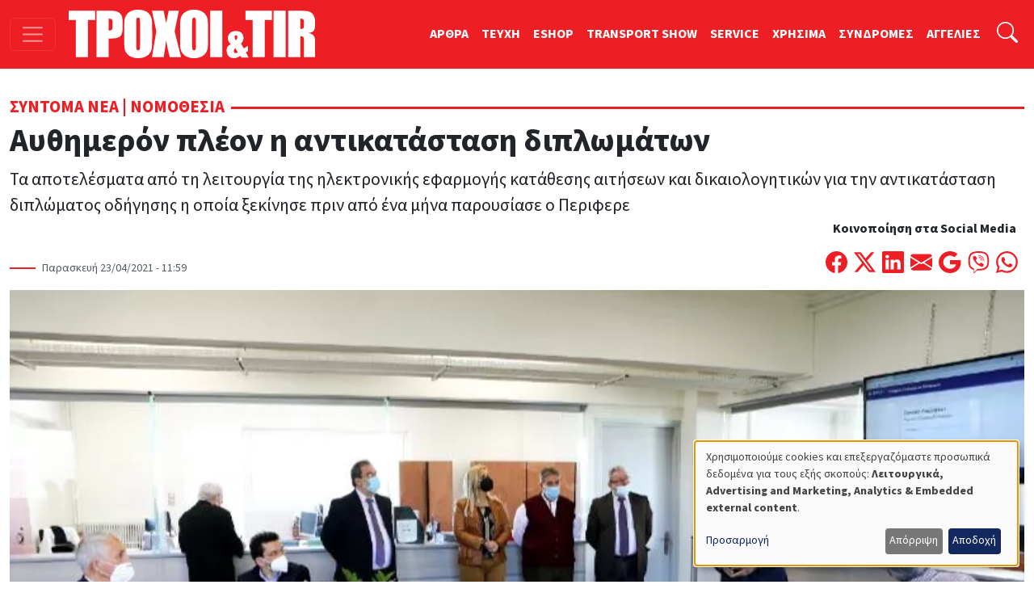

--- FILE ---
content_type: text/html; charset=UTF-8
request_url: https://troxoikaitir.gr/article/aythimeron-pleon-i-antikatastasi-diplomaton
body_size: 17793
content:

<!DOCTYPE html>
<html lang="el" dir="ltr" prefix="og: https://ogp.me/ns#" class="h-100">
<head>
  <!-- Google Tag Manager -->
  <script>(function(w,d,s,l,i){w[l]=w[l]||[];w[l].push({'gtm.start':
        new Date().getTime(),event:'gtm.js'});var f=d.getElementsByTagName(s)[0],
      j=d.createElement(s),dl=l!='dataLayer'?'&l='+l:'';j.async=true;j.src=
      'https://www.googletagmanager.com/gtm.js?id='+i+dl;f.parentNode.insertBefore(j,f);
    })(window,document,'script','dataLayer','GTM-PSGCJQP2');</script>
  <!-- End Google Tag Manager -->
<meta charset="utf-8" />
<noscript><style>form.antibot * :not(.antibot-message) { display: none !important; }</style>
</noscript><meta name="description" content="Τα αποτελέσματα από τη λειτουργία της ηλεκτρονικής εφαρμογής κατάθεσης αιτήσεων και δικαιολογητικών για την αντικατάσταση διπλώματος οδήγησης η οποία ξεκίνησε πριν από ένα μήνα παρουσίασε ο Περιφερειάρχης Αττικής, Γιώργος Πατούλης, από τις εγκαταστάσεις της Διεύθυνσης Μεταφορών στο Σταυρό της Αγίας Παρασκευής." />
<meta name="keywords" content="αντικατάσταση διπλώματος,Περιφέρεια Αττικής,Πατούλης,αντικατάσταση άδειας οδήγησης" />
<link rel="canonical" href="https://troxoikaitir.gr/article/aythimeron-pleon-i-antikatastasi-diplomaton" />
<link rel="image_src" href="/sites/default/files/articles/210422_driversexams.jpg" />
<meta property="og:type" content="article" />
<meta property="og:url" content="https://troxoikaitir.gr/article/aythimeron-pleon-i-antikatastasi-diplomaton" />
<meta property="og:title" content="Αυθημερόν πλέον η αντικατάσταση διπλωμάτων" />
<meta property="og:description" content="Τα αποτελέσματα από τη λειτουργία της ηλεκτρονικής εφαρμογής κατάθεσης αιτήσεων και δικαιολογητικών για την αντικατάσταση διπλώματος οδήγησης η οποία ξεκίνησε πριν από ένα μήνα παρουσίασε ο Περιφερειάρχης Αττικής, Γιώργος Πατούλης, από τις εγκαταστάσεις της Διεύθυνσης Μεταφορών στο Σταυρό της Αγίας Παρασκευής." />
<meta property="og:image" content="https://troxoikaitir.gr/sites/default/files/articles/210422_driversexams.jpg" />
<meta property="fb:pages" content="281627258539832" />
<meta property="fb:app_id" content="1991280287658150" />
<meta name="google-site-verification" content="fzMn4odLQLMwQxhXzgQOT1i6KqoFqXGqIND6P34ZS0E" />
<meta name="Generator" content="Drupal 11 (https://www.drupal.org); Commerce 3" />
<meta name="MobileOptimized" content="width" />
<meta name="HandheldFriendly" content="true" />
<meta name="viewport" content="width=device-width, initial-scale=1.0" />
<link rel="icon" href="/sites/default/files/favicon.png" type="image/png" />

<title>Αυθημερόν πλέον η αντικατάσταση διπλωμάτων | ΤΡΟΧΟΙ και TIR</title>
<link rel="stylesheet" media="all" href="/sites/default/files/css/css_7ykZvJvxE_m2_3qPjn9k-IrvVVw-XI_vc4kkAo8eh9w.css?delta=0&amp;language=el&amp;theme=troxoi&amp;include=eJxNjFEOgzAMQy9U1q8dKAWrikgJSjI2dnoQ04Af6_nJclEND6P5mQs5Url6gztV-N1NOiD1atjJGgl_kUYh03zknTtdYMb73lcPtN9_mH6UM1lwL-g8VuGp_nUVLSSnXRhvz0c-mg4vwQZBPEP9" />
<link rel="stylesheet" media="all" href="/sites/default/files/css/css_q-mG5fdoz_jkoxZq9dmJxIp8vNqbzCWD_8PhyIRbYu4.css?delta=1&amp;language=el&amp;theme=troxoi&amp;include=eJxNjFEOgzAMQy9U1q8dKAWrikgJSjI2dnoQ04Af6_nJclEND6P5mQs5Url6gztV-N1NOiD1atjJGgl_kUYh03zknTtdYMb73lcPtN9_mH6UM1lwL-g8VuGp_nUVLSSnXRhvz0c-mg4vwQZBPEP9" />

<script src="/libraries/klaro/dist/klaro-no-translations-no-css.js?t8qzca" defer id="klaro-js"></script>

<link rel="preload" href="https://use.typekit.net/gwn5ubc.css" as="style" onload="this.onload=null;this.rel='stylesheet'">
<script defer src="https://cdn.onesignal.com/sdks/web/v16/OneSignalSDK.page.js"></script>
<script async src="https://securepubads.g.doubleclick.net/tag/js/gpt.js"></script>
<script>
  window.OneSignalDeferred = window.OneSignalDeferred || [];
  OneSignalDeferred.push(function(OneSignal) {
    OneSignal.init({
      appId: "433f033d-ec61-45cc-bcbc-6caf22dafbcc",
    });
  });

  window.googletag = window.googletag || { cmd: [] };
  googletag.cmd.push(function () {
    googletag.defineSlot('/52403829/prime_1', [[300, 250], [300, 600], [300, 120]], 'prime1').addService(googletag.pubads());
    googletag.defineSlot('/52403829/prime_1', [[300, 250], [300, 600], [300, 120]], 'prime1-xs').addService(googletag.pubads());
    googletag.defineSlot('/52403829/third_1', [[300, 50], [300, 100], [300, 120], [300, 125], [300, 90], [300, 180], [300, 250], [300, 75]], 'third1').addService(googletag.pubads());
    googletag.defineSlot('/52403829/prime_2', [300, 250, [300, 120]], 'prime2').addService(googletag.pubads());
    googletag.defineSlot('/52403829/leadermixed2', [[468, 60], [970, 90], [728, 90]], 'leaderboard2').addService(googletag.pubads());
    googletag.defineSlot('/52403829/leadermixed', [[728, 90], [468, 60], [970, 90]], 'leaderboard1').addService(googletag.pubads());
    googletag.defineSlot('/52403829/sec_1', [300, 250], 'sec1').addService(googletag.pubads());
    googletag.defineSlot('/52403829/sec_2', [300, 250], 'sec2').addService(googletag.pubads());
    googletag.defineSlot('/52403829/sec_3', [[300, 600], [300, 250], [300, 90], [300, 125], [300, 180]], 'sec3').addService(googletag.pubads());
    googletag.defineSlot('/52403829/sec_4', [300, 250], 'sec4').addService(googletag.pubads());
    googletag.defineSlot('/52403829/sb_sec1', [[300, 90], [300, 31], [300, 100], [300, 50], [300, 1050], [300, 600], [300, 75], [300, 125], [300, 73], [300, 180], [300, 250]], 'sb_sec1').addService(googletag.pubads());
    // googletag.defineSlot('/52403829/prime_3', [300, 250], 'prime3').addService(googletag.pubads());
    // googletag.defineSlot('/52403829/prime_4', [[300, 600], [300, 250]], 'prime4').addService(googletag.pubads());
    // googletag.defineSlot('/52403829/sec_5', [300, 250], 'sec5').addService(googletag.pubads());
    // googletag.defineSlot('/52403829/sec_6', [300, 250], 'sec6').addService(googletag.pubads());
    // googletag.defineSlot('/52403829/sec_7', [300, 250], 'sec7').addService(googletag.pubads());
    // googletag.defineSlot('/52403829/third_2', [[300, 250], [300, 75], [300, 125], [300, 180], [300, 90], [300, 50], [300, 100]], 'third2').addService(googletag.pubads());
    // googletag.defineSlot('/52403829/total_excl', [300, 250], 'div-gpt-ad-1619038955026-0').addService(googletag.pubads());
    googletag.pubads().enableSingleRequest();
    googletag.pubads().collapseEmptyDivs();
    googletag.pubads().enableLazyLoad();
    googletag.enableServices();
  });

</script>
<noscript><link rel="stylesheet" href="https://use.typekit.net/gwn5ubc.css"></noscript>
<link rel="manifest" href="/manifest.json" />
<script defer src="https://stats.troxoikaitir.gr/script.js" data-website-id="f3e6c95b-1238-438b-93ce-a141927571f1"></script>
</head>
<body class="path-node page-node-type-article   d-flex flex-column h-100">
<!-- Google Tag Manager (noscript) -->
<noscript><iframe src="https://www.googletagmanager.com/ns.html?id=GTM-PSGCJQP2"
                  height="0" width="0" style="display:none;visibility:hidden"></iframe></noscript>
<!-- End Google Tag Manager (noscript) -->
  <div class="visually-hidden-focusable skip-link">
    <a href="#main-content" class="p-2">
      Παράκαμψη προς το κυρίως περιεχόμενο
    </a>
  </div>
    
        
<header>
  <nav class="navbar navbar-dark bg-primary fixed-top top-menu">
    <div class="container-fluid justify-content-start">
      <button class="navbar-toggler me-3" type="button"
              data-bs-toggle="offcanvas"
              data-bs-target="#offcanvasNav"
              aria-controls="offcanvasNav"
              aria-expanded="false"
              aria-label="Toggle navigation">
        <span class="navbar-toggler-icon"></span>
      </button>
      
  <div class="navbar-brand d-flex align-items-center">

    <a href="/" title="Αρχική" rel="home" class="site-logo d-block">
    <img src="/sites/default/files/troxoi.svg" alt="Αρχική" height="60" width="305" loading="eager" />
  </a>
  
    
    </div>


      
        
              <ul data-block="nav_basic" class="navbar-nav nav-basic justify-content-end flex-row flex-wrap d-none d-lg-flex">
                    <li class="nav-item">
        <a href="/articles" class="nav-link" data-drupal-link-system-path="articles">ΑΡΘΡΑ</a>
              </li>
                <li class="nav-item">
        <a href="/teuxi" class="nav-link" data-drupal-link-system-path="teuxi">TEYXH</a>
              </li>
                <li class="nav-item">
        <a href="/eshop" class="nav-link" data-drupal-link-system-path="eshop">ESHOP</a>
              </li>
                <li class="nav-item">
        <a href="https://transportshow.gr/" class="nav-link">TRANSPORT SHOW</a>
              </li>
                <li class="nav-item">
        <a href="/service" class="nav-link" data-drupal-link-system-path="service">SERVICE</a>
              </li>
                <li class="nav-item">
        <a href="/tags/hrisima" class="nav-link" data-drupal-link-system-path="taxonomy/term/4822">ΧΡΗΣΙΜΑ</a>
              </li>
                <li class="nav-item">
        <a href="/sindromes" class="nav-link" data-drupal-link-system-path="webform/syndromes">ΣΥΝΔΡΟΜΕΣ</a>
              </li>
                <li class="nav-item">
        <a href="/aggelies" class="nav-link" data-drupal-link-system-path="aggelies">ΑΓΓΕΛΙΕΣ</a>
              </li>
        </ul>
  


  

      <ul class="navbar-nav ms-auto ms-lg-1">
        <li class="nav-item">
          <a class="nav-link" href="#"
             data-bs-toggle="collapse"
             data-bs-target="#searchInput"
             aria-label="Αναζήτηση"
             aria-expanded="false"
             aria-controls="searchInput">
            <svg xmlns="http://www.w3.org/2000/svg" width="1.6rem"
                 height="1.6rem" fill="#fff" class="bi bi-search"
                 viewBox="0 0 16 16">
              <path
                d="M11.742 10.344a6.5 6.5 0 1 0-1.397 1.398h-.001q.044.06.098.115l3.85 3.85a1 1 0 0 0 1.415-1.414l-3.85-3.85a1 1 0 0 0-.115-.1zM12 6.5a5.5 5.5 0 1 1-11 0 5.5 5.5 0 0 1 11 0"></path>
            </svg>
          </a>
        </li>
      </ul>
      <div class="collapse" id="searchInput" data-bs-theme="dark">
        <form class="nav-search-form p-1 p-lg-0" role="search"
              action="/search" method="get">
          <div class="input-group">
            <label for="key" class="visually-hidden">Αναζήτηση</label>
            <input type="text" class="form-control"
                   aria-label="Αναζήτηση γιά..."
                   placeholder="Αναζήτηση γιά..."
                   name="key"
                   aria-describedby="nav-search">
            <button class="btn btn-secondary" type="submit" id="button-addon2">
              OK
            </button>
          </div>
        </form>
      </div>
    </div>
  </nav>
</header>
<div class="offcanvas offcanvas-start"
     data-bs-scroll="true"
     tabindex="-1"
     id="offcanvasNav"
     aria-labelledby="offcanvasNavLabel">
  <div class="offcanvas-header">
    <h5 class="offcanvas-title" id="offcanvasNavLabel">Τροχοί &amp; TIR</h5>
    <button type="button" class="btn-close" data-bs-dismiss="offcanvas"
            aria-label="Close"></button>
  </div>
  <div class="offcanvas-body">
    
<nav role="navigation" aria-labelledby="block-troxoi-main-navigation-menu" id="block-troxoi-main-navigation" class="block block-menu navigation menu--main">
            
  <h5 class="visually-hidden" id="block-troxoi-main-navigation-menu">Κεντρική πλοήγηση</h5>
  

        
        <ul data-block="nav_main" class="navbar-nav px-2">
                                <li class="nav-item dropdown">
              <a href="/aggelies" class="nav-item nav-link dropdown-toggle" role="button" data-bs-toggle="dropdown" aria-expanded="false" title="Expand menu ΑΓΓΕΛΙΕΣ" data-drupal-link-system-path="aggelies">ΑΓΓΕΛΙΕΣ</a>
                  <ul class="dropdown-menu">
                                  <li class="nav-item">
              <a href="/used" class="dropdown-item" data-drupal-link-system-path="used">Έμποροι</a>
          </li>
  
                              <li class="nav-item">
              <a href="/aggelies" class="dropdown-item" data-drupal-link-system-path="aggelies">Ιδιώτες</a>
          </li>
  
      </ul>
    
          </li>
  
                              <li class="nav-item dropdown">
              <a href="/articles" class="nav-item nav-link dropdown-toggle" role="button" data-bs-toggle="dropdown" aria-expanded="false" title="Expand menu ΑΡΘΡΑ" data-drupal-link-system-path="articles">ΑΡΘΡΑ</a>
                  <ul class="dropdown-menu">
                                  <li class="nav-item">
              <a href="/articles" class="dropdown-item" data-drupal-link-system-path="articles">Όλα τα άρθρα</a>
          </li>
  
                              <li class="nav-item">
              <a href="/sintoma-nea" class="dropdown-item" data-drupal-link-system-path="taxonomy/term/117">Σύντομα Νέα</a>
          </li>
  
                              <li class="nav-item">
              <a href="/logistics" class="dropdown-item" data-drupal-link-system-path="taxonomy/term/4086">Logistics</a>
          </li>
  
                              <li class="nav-item">
              <a href="/test-drive" class="dropdown-item" data-drupal-link-system-path="taxonomy/term/113">Test Drive</a>
          </li>
  
                              <li class="nav-item">
              <a href="/dromologia" class="dropdown-item" data-drupal-link-system-path="taxonomy/term/116">Δρομολόγια</a>
          </li>
  
                              <li class="nav-item">
              <a href="/nomothesia" class="dropdown-item" data-drupal-link-system-path="taxonomy/term/112">Νομοθεσία</a>
          </li>
  
                              <li class="nav-item">
              <a href="/odoiporika" class="dropdown-item" data-drupal-link-system-path="taxonomy/term/115">Οδοιπορικά</a>
          </li>
  
                              <li class="nav-item">
              <a href="/paroysiaseis" class="dropdown-item">Παρουσιάσεις</a>
          </li>
  
                              <li class="nav-item">
              <a href="/simeioma-toy-ekdoti" class="dropdown-item">Σημειώμα του Εκδότη</a>
          </li>
  
                              <li class="nav-item">
              <a href="/taxinomiseis-ep-ohimaton" class="dropdown-item">Ταξινομήσεις Επ. Οχημάτων</a>
          </li>
  
                              <li class="nav-item">
              <a href="/tehnika-themata" class="dropdown-item" data-drupal-link-system-path="taxonomy/term/114">Τεχνικά Θέματα</a>
          </li>
  
      </ul>
    
          </li>
  
                              <li class="nav-item">
              <a href="/home" class="nav-item nav-link" data-drupal-link-system-path="node/9499">ΑΡΧΙΚΗ</a>
          </li>
  
                              <li class="nav-item dropdown">
              <a href="/tags/hrisima" class="nav-item nav-link dropdown-toggle" role="button" data-bs-toggle="dropdown" aria-expanded="false" title="Expand menu ΧΡΗΣΙΜΑ" data-drupal-link-system-path="taxonomy/term/4822">ΧΡΗΣΙΜΑ</a>
                  <ul class="dropdown-menu">
                                  <li class="nav-item">
              <a href="/cargo" class="dropdown-item" data-drupal-link-system-path="cargo">ΜΕΤΑΦΟΡΙΚΕΣ</a>
          </li>
  
                              <li class="nav-item">
              <a href="/periorismoi-kikloforias/ellada-gr" class="dropdown-item" data-drupal-link-system-path="node/1989">Περιορισμοί Κυκλοφορίας</a>
          </li>
  
                              <li class="nav-item">
              <a href="/xrisimoi-sindesmoi" class="dropdown-item" data-drupal-link-system-path="node/1896">Χρήσιμοι Σύνδεσμοι</a>
          </li>
  
                              <li class="nav-item">
              <a href="/kanonismoi-fortia-kai-oria" class="dropdown-item">Κανονισμοί, Φορτία και Όρια</a>
          </li>
  
                              <li class="nav-item">
              <a href="/plirofories-tilefona" class="dropdown-item" data-drupal-link-system-path="node/1895">Χρήσιμα τηλέφωνα</a>
          </li>
  
      </ul>
    
          </li>
  
                              <li class="nav-item dropdown">
              <a href="/periodiko" class="nav-item nav-link dropdown-toggle" role="button" data-bs-toggle="dropdown" aria-expanded="false" title="Expand menu ΤΟ ΠΕΡΙΟΔΙΚΟ" data-drupal-link-system-path="node/1892">ΤΟ ΠΕΡΙΟΔΙΚΟ</a>
                  <ul class="dropdown-menu">
                                  <li class="nav-item">
              <a href="/taytotita" class="dropdown-item" data-drupal-link-system-path="node/19769">TAYTOTHTA</a>
          </li>
  
                              <li class="nav-item">
              <a href="/periodiko" class="dropdown-item" data-drupal-link-system-path="node/1892">ΤΡΟΧΟΙ &amp; TIR</a>
          </li>
  
                              <li class="nav-item">
              <a href="/teuxi" class="dropdown-item" data-drupal-link-system-path="teuxi">TEYXH</a>
          </li>
  
                              <li class="nav-item">
              <a href="/sindromes" class="dropdown-item" data-drupal-link-system-path="webform/syndromes">ΣΥΝΔΡΟΜΕΣ</a>
          </li>
  
      </ul>
    
          </li>
  
                              <li class="nav-item">
              <a href="/ergotaxion" class="nav-item nav-link" data-drupal-link-system-path="ergotaxion">ERGOTAXION</a>
          </li>
  
                              <li class="nav-item">
              <a href="/eshop" class="nav-item nav-link" data-drupal-link-system-path="eshop">ESHOP</a>
          </li>
  
                              <li class="nav-item">
              <a href="/service" class="nav-item nav-link" data-drupal-link-system-path="service">SERVICE</a>
          </li>
  
                              <li class="nav-item">
              <a href="https://troxoikaitir-gr.translate.goog/?_x_tr_sl=el&amp;_x_tr_tl=en&amp;_x_tr_hl=en&amp;_x_tr_pto=wapp" class="nav-item nav-link">TRANSLATE</a>
          </li>
  
      </ul>
    


  
  </nav>
<nav role="navigation" aria-labelledby="block-troxoi-external-menu" id="block-troxoi-external" class="block block-menu navigation menu--external">
            
  <h5 class="visually-hidden" id="block-troxoi-external-menu">External</h5>
  

        
              <ul data-block="nav_main" class="nav navbar-nav">
                    <li class="nav-item">
        <a href="https://electrokinisiexpo.gr" class="nav-link">ΗΛΕΚΤΡΟΚΙΝΗΣΗ</a>
              </li>
                <li class="nav-item">
        <a href="https://transportshow.gr/" title="4η Διεθνής Έκθεση Επαγγελματικών Οχημάτων TRANSPORT SHOW 2023" class="nav-link">TRANSPORT SHOW 2026</a>
              </li>
        </ul>
  


  </nav>


    <ul class="navbar-nav ms-auto p-2">
      <li class="nav-item">
        <a class="nav-link" href="/cart">
          <svg xmlns="http://www.w3.org/2000/svg" width="16" height="16"
               fill="currentColor" class="bi bi-cart4" viewBox="0 0 16 16">
            <path
              d="M0 2.5A.5.5 0 0 1 .5 2H2a.5.5 0 0 1 .485.379L2.89 4H14.5a.5.5 0 0 1 .485.621l-1.5 6A.5.5 0 0 1 13 11H4a.5.5 0 0 1-.485-.379L1.61 3H.5a.5.5 0 0 1-.5-.5M3.14 5l.5 2H5V5zM6 5v2h2V5zm3 0v2h2V5zm3 0v2h1.36l.5-2zm1.11 3H12v2h.61zM11 8H9v2h2zM8 8H6v2h2zM5 8H3.89l.5 2H5zm0 5a1 1 0 1 0 0 2 1 1 0 0 0 0-2m-2 1a2 2 0 1 1 4 0 2 2 0 0 1-4 0m9-1a1 1 0 1 0 0 2 1 1 0 0 0 0-2m-2 1a2 2 0 1 1 4 0 2 2 0 0 1-4 0"></path>
          </svg>
          ΚΑΛΑΘΙ ΑΓΟΡΩΝ</a>
      </li>
    </ul>
    <form class="d-flex nav-search-form mt-3" role="search"
          action="/search" method="get">
      <div class="input-group">
        <input type="text" class="form-control"
               aria-label="Αναζήτηση γιά..."
               placeholder="Αναζήτηση"
               name="key"
               aria-describedby="nav-search">
        <button class="btn btn-primary" type="submit" id="nav-search">
          <i class="bi bi-search"></i>
        </button>
      </div>
    </form>
  </div>
</div>
<main role="main">
  <a id="main-content" class="visually-hidden" tabindex="-1"></a>
  <div class="container-xxl">
    <div class="d-flex">
                </div>

    <div class="grid">
              <div class="g-col-12 main">
          
<div data-drupal-messages-fallback class="hidden"></div>
  
    
      





<div class="node-links"> </div>

<article class="article article--promoted article--view-mode-full">
        <div class="category mt-2 mt-lg-3 mb-3">
      <span>  <a href="/sintoma-nea" hreflang="el">Σύντομα Νέα</a>  |   <a href="/nomothesia" hreflang="el">Νομοθεσία</a> </span>
    </div>
  <h1 rel="bookmark">    <span>Αυθημερόν πλέον η αντικατάσταση διπλωμάτων</span>
</h1>
<span class="lead">
            Τα αποτελέσματα από τη λειτουργία της ηλεκτρονικής εφαρμογής κατάθεσης αιτήσεων και δικαιολογητικών για την αντικατάσταση διπλώματος οδήγησης η οποία ξεκίνησε πριν από ένα μήνα παρουσίασε ο Περιφερε
      </span>
<div
  class="d-flex flex-column flex-lg-row justify-content-between align-items-start align-items-lg-end">
  <div class="published">
          Παρασκευή 23/04/2021 - 11:59

  </div>
  <div class="d-flex flex-column align-self-end">
      <span
        class="text-align-center d-none d-lg-block"><strong>Κοινοποίηση στα Social Media</strong></span>
    <span class="d-flex mt-3">
        <a
          href="https://www.facebook.com/sharer/sharer.php?u=%23markup=https%3A%2F%2Ftroxoikaitir.gr%2Farticle%2Faythimeron-pleon-i-antikatastasi-diplomaton&amp;%23cache%5Bcontexts%5D%5B0%5D=route&amp;%23cache%5Bcontexts%5D%5B1%5D=url.site&amp;%23cache%5Bmax-age%5D=-1"
          title="Μοιράσου το στο Facebook" class="me-2">
          <svg xmlns="http://www.w3.org/2000/svg" width="1.7rem"
               height="1.7rem"
               fill="#ed1e24" class="bi bi-facebook"
               viewBox="0 0 16 16">
            <path
              d="M16 8.049c0-4.446-3.582-8.05-8-8.05C3.58 0-.002 3.603-.002 8.05c0 4.017 2.926 7.347 6.75 7.951v-5.625h-2.03V8.05H6.75V6.275c0-2.017 1.195-3.131 3.022-3.131.876 0 1.791.157 1.791.157v1.98h-1.009c-.993 0-1.303.621-1.303 1.258v1.51h2.218l-.354 2.326H9.25V16c3.824-.604 6.75-3.934 6.75-7.951"></path>
          </svg>

        </a>
        <a
          href="https://twitter.com/intent/tweet?text=%20%20%20%20%CE%91%CF%85%CE%B8%CE%B7%CE%BC%CE%B5%CF%81%CF%8C%CE%BD%20%CF%80%CE%BB%CE%AD%CE%BF%CE%BD%20%CE%B7%20%CE%B1%CE%BD%CF%84%CE%B9%CE%BA%CE%B1%CF%84%CE%AC%CF%83%CF%84%CE%B1%CF%83%CE%B7%20%CE%B4%CE%B9%CF%80%CE%BB%CF%89%CE%BC%CE%AC%CF%84%CF%89%CE%BD%0A%20%23markup=https%3A%2F%2Ftroxoikaitir.gr%2Farticle%2Faythimeron-pleon-i-antikatastasi-diplomaton&amp;%23cache%5Bcontexts%5D%5B0%5D=route&amp;%23cache%5Bcontexts%5D%5B1%5D=url.site&amp;%23cache%5Bmax-age%5D=-1"
          title="Μοιράσου το στο Twitter" class="me-2">
          <svg xmlns="http://www.w3.org/2000/svg" width="1.7rem"
               height="1.7rem"
               fill="#ed1e24" class="bi bi-twitter-x"
               viewBox="0 0 16 16">
            <path
              d="M12.6.75h2.454l-5.36 6.142L16 15.25h-4.937l-3.867-5.07-4.425 5.07H.316l5.733-6.57L0 .75h5.063l3.495 4.633L12.601.75Zm-.86 13.028h1.36L4.323 2.145H2.865l8.875 11.633Z"></path>
          </svg>

        </a>
        <a
          href="https://www.linkedin.com/shareArticle?mini=true&url=%23markup=https%3A%2F%2Ftroxoikaitir.gr%2Farticle%2Faythimeron-pleon-i-antikatastasi-diplomaton&amp;%23cache%5Bcontexts%5D%5B0%5D=route&amp;%23cache%5Bcontexts%5D%5B1%5D=url.site&amp;%23cache%5Bmax-age%5D=-1"
          title="Μοιράσου το στο Linkedin" class="me-2">
          <svg xmlns="http://www.w3.org/2000/svg" width="1.7rem" height="1.7rem"
               fill="#ed1e24" class="bi bi-linkedin" viewBox="0 0 16 16">
            <path
              d="M0 1.146C0 .513.526 0 1.175 0h13.65C15.474 0 16 .513 16 1.146v13.708c0 .633-.526 1.146-1.175 1.146H1.175C.526 16 0 15.487 0 14.854V1.146zm4.943 12.248V6.169H2.542v7.225h2.401m-1.2-8.212c.837 0 1.358-.554 1.358-1.248-.015-.709-.52-1.248-1.342-1.248-.822 0-1.359.54-1.359 1.248 0 .694.521 1.248 1.327 1.248h.016zm4.908 8.212V9.359c0-.216.016-.432.08-.586.173-.431.568-.878 1.232-.878.869 0 1.216.662 1.216 1.634v3.865h2.401V9.25c0-2.22-1.184-3.252-2.764-3.252-1.274 0-1.845.7-2.165 1.193v.025h-.016a5.54 5.54 0 0 1 .016-.025V6.169h-2.4c.03.678 0 7.225 0 7.225h2.4"></path>
          </svg>
        </a>
        <a
          href="mailto:?subject=%20%20%20%20%CE%91%CF%85%CE%B8%CE%B7%CE%BC%CE%B5%CF%81%CF%8C%CE%BD%20%CF%80%CE%BB%CE%AD%CE%BF%CE%BD%20%CE%B7%20%CE%B1%CE%BD%CF%84%CE%B9%CE%BA%CE%B1%CF%84%CE%AC%CF%83%CF%84%CE%B1%CF%83%CE%B7%20%CE%B4%CE%B9%CF%80%CE%BB%CF%89%CE%BC%CE%AC%CF%84%CF%89%CE%BD%0A&amp;body=%23markup=https%3A%2F%2Ftroxoikaitir.gr%2Farticle%2Faythimeron-pleon-i-antikatastasi-diplomaton&amp;%23cache%5Bcontexts%5D%5B0%5D=route&amp;%23cache%5Bcontexts%5D%5B1%5D=url.site&amp;%23cache%5Bmax-age%5D=-1"
          title="Στείλε το με Email" class="me-2">
          <svg xmlns="http://www.w3.org/2000/svg" width="1.7rem" height="1.7rem"
               fill="#ed1e24" class="bi bi-envelope-fill" viewBox="0 0 16 16">
            <path
              d="M.05 3.555A2 2 0 0 1 2 2h12a2 2 0 0 1 1.95 1.555L8 8.414.05 3.555ZM0 4.697v7.104l5.803-3.558zM6.761 8.83l-6.57 4.027A2 2 0 0 0 2 14h12a2 2 0 0 0 1.808-1.144l-6.57-4.027L8 9.586l-1.239-.757Zm3.436-.586L16 11.801V4.697l-5.803 3.546Z"></path>
          </svg>
        </a>
        <a
          href="https://mail.google.com/mail/u/0/?ui=2&fs=1&tf=cm&su=%20%20%20%20%CE%91%CF%85%CE%B8%CE%B7%CE%BC%CE%B5%CF%81%CF%8C%CE%BD%20%CF%80%CE%BB%CE%AD%CE%BF%CE%BD%20%CE%B7%20%CE%B1%CE%BD%CF%84%CE%B9%CE%BA%CE%B1%CF%84%CE%AC%CF%83%CF%84%CE%B1%CF%83%CE%B7%20%CE%B4%CE%B9%CF%80%CE%BB%CF%89%CE%BC%CE%AC%CF%84%CF%89%CE%BD%0A&amp;body=%23markup=https%3A%2F%2Ftroxoikaitir.gr%2Farticle%2Faythimeron-pleon-i-antikatastasi-diplomaton&amp;%23cache%5Bcontexts%5D%5B0%5D=route&amp;%23cache%5Bcontexts%5D%5B1%5D=url.site&amp;%23cache%5Bmax-age%5D=-1"
          title="Στείλε το με Gmail" class="me-2">
          <svg xmlns="http://www.w3.org/2000/svg" width="1.7rem" height="1.7rem"
               fill="#ed1e24" class="bi bi-google" viewBox="0 0 16 16">
            <path
              d="M15.545 6.558a9.42 9.42 0 0 1 .139 1.626c0 2.434-.87 4.492-2.384 5.885h.002C11.978 15.292 10.158 16 8 16A8 8 0 1 1 8 0a7.689 7.689 0 0 1 5.352 2.082l-2.284 2.284A4.347 4.347 0 0 0 8 3.166c-2.087 0-3.86 1.408-4.492 3.304a4.792 4.792 0 0 0 0 3.063h.003c.635 1.893 2.405 3.301 4.492 3.301 1.078 0 2.004-.276 2.722-.764h-.003a3.702 3.702 0 0 0 1.599-2.431H8v-3.08h7.545z"></path>
          </svg>
        </a>
        <a href="viber://forward?text=%23markup=https%3A%2F%2Ftroxoikaitir.gr%2Farticle%2Faythimeron-pleon-i-antikatastasi-diplomaton&amp;%23cache%5Bcontexts%5D%5B0%5D=route&amp;%23cache%5Bcontexts%5D%5B1%5D=url.site&amp;%23cache%5Bmax-age%5D=-1"
           title="Στείλε το με Viber"
           class="me-2">
          <svg xmlns="http://www.w3.org/2000/svg" fill="#ed1e24" height="1.7rem"
               width="1.7rem"
               viewBox="0 0 512 512">
            <path
              d="M444 49.9C431.3 38.2 379.9 .9 265.3 .4c0 0-135.1-8.1-200.9 52.3C27.8 89.3 14.9 143 13.5 209.5c-1.4 66.5-3.1 191.1 117 224.9h.1l-.1 51.6s-.8 20.9 13 25.1c16.6 5.2 26.4-10.7 42.3-27.8 8.7-9.4 20.7-23.2 29.8-33.7 82.2 6.9 145.3-8.9 152.5-11.2 16.6-5.4 110.5-17.4 125.7-142 15.8-128.6-7.6-209.8-49.8-246.5zM457.9 287c-12.9 104-89 110.6-103 115.1-6 1.9-61.5 15.7-131.2 11.2 0 0-52 62.7-68.2 79-5.3 5.3-11.1 4.8-11-5.7 0-6.9 .4-85.7 .4-85.7-.1 0-.1 0 0 0-101.8-28.2-95.8-134.3-94.7-189.8 1.1-55.5 11.6-101 42.6-131.6 55.7-50.5 170.4-43 170.4-43 96.9 .4 143.3 29.6 154.1 39.4 35.7 30.6 53.9 103.8 40.6 211.1zm-139-80.8c.4 8.6-12.5 9.2-12.9 .6-1.1-22-11.4-32.7-32.6-33.9-8.6-.5-7.8-13.4 .7-12.9 27.9 1.5 43.4 17.5 44.8 46.2zm20.3 11.3c1-42.4-25.5-75.6-75.8-79.3-8.5-.6-7.6-13.5 .9-12.9 58 4.2 88.9 44.1 87.8 92.5-.1 8.6-13.1 8.2-12.9-.3zm47 13.4c.1 8.6-12.9 8.7-12.9 .1-.6-81.5-54.9-125.9-120.8-126.4-8.5-.1-8.5-12.9 0-12.9 73.7 .5 133 51.4 133.7 139.2zM374.9 329v.2c-10.8 19-31 40-51.8 33.3l-.2-.3c-21.1-5.9-70.8-31.5-102.2-56.5-16.2-12.8-31-27.9-42.4-42.4-10.3-12.9-20.7-28.2-30.8-46.6-21.3-38.5-26-55.7-26-55.7-6.7-20.8 14.2-41 33.3-51.8h.2c9.2-4.8 18-3.2 23.9 3.9 0 0 12.4 14.8 17.7 22.1 5 6.8 11.7 17.7 15.2 23.8 6.1 10.9 2.3 22-3.7 26.6l-12 9.6c-6.1 4.9-5.3 14-5.3 14s17.8 67.3 84.3 84.3c0 0 9.1 .8 14-5.3l9.6-12c4.6-6 15.7-9.8 26.6-3.7 14.7 8.3 33.4 21.2 45.8 32.9 7 5.7 8.6 14.4 3.8 23.6z"></path>
          </svg>

        </a>
        <a
          href="whatsapp://send?text=%20%20%20%20%CE%91%CF%85%CE%B8%CE%B7%CE%BC%CE%B5%CF%81%CF%8C%CE%BD%20%CF%80%CE%BB%CE%AD%CE%BF%CE%BD%20%CE%B7%20%CE%B1%CE%BD%CF%84%CE%B9%CE%BA%CE%B1%CF%84%CE%AC%CF%83%CF%84%CE%B1%CF%83%CE%B7%20%CE%B4%CE%B9%CF%80%CE%BB%CF%89%CE%BC%CE%AC%CF%84%CF%89%CE%BD%0A%20%23markup=https%3A%2F%2Ftroxoikaitir.gr%2Farticle%2Faythimeron-pleon-i-antikatastasi-diplomaton&amp;%23cache%5Bcontexts%5D%5B0%5D=route&amp;%23cache%5Bcontexts%5D%5B1%5D=url.site&amp;%23cache%5Bmax-age%5D=-1"
          title="Στείλε το με Whatsapp"
          class="me-2">
          <svg xmlns="http://www.w3.org/2000/svg" width="1.7rem" height="1.7rem"
               fill="#ed1e24" class="bi bi-whatsapp" viewBox="0 0 16 16">
            <path
              d="M13.601 2.326A7.854 7.854 0 0 0 7.994 0C3.627 0 .068 3.558.064 7.926c0 1.399.366 2.76 1.057 3.965L0 16l4.204-1.102a7.933 7.933 0 0 0 3.79.965h.004c4.368 0 7.926-3.558 7.93-7.93A7.898 7.898 0 0 0 13.6 2.326zM7.994 14.521a6.573 6.573 0 0 1-3.356-.92l-.24-.144-2.494.654.666-2.433-.156-.251a6.56 6.56 0 0 1-1.007-3.505c0-3.626 2.957-6.584 6.591-6.584a6.56 6.56 0 0 1 4.66 1.931 6.557 6.557 0 0 1 1.928 4.66c-.004 3.639-2.961 6.592-6.592 6.592zm3.615-4.934c-.197-.099-1.17-.578-1.353-.646-.182-.065-.315-.099-.445.099-.133.197-.513.646-.627.775-.114.133-.232.148-.43.05-.197-.1-.836-.308-1.592-.985-.59-.525-.985-1.175-1.103-1.372-.114-.198-.011-.304.088-.403.087-.088.197-.232.296-.346.1-.114.133-.198.198-.33.065-.134.034-.248-.015-.347-.05-.099-.445-1.076-.612-1.47-.16-.389-.323-.335-.445-.34-.114-.007-.247-.007-.38-.007a.729.729 0 0 0-.529.247c-.182.198-.691.677-.691 1.654 0 .977.71 1.916.81 2.049.098.133 1.394 2.132 3.383 2.992.47.205.84.326 1.129.418.475.152.904.129 1.246.08.38-.058 1.171-.48 1.338-.943.164-.464.164-.86.114-.943-.049-.084-.182-.133-.38-.232z"></path>
          </svg>

        </a>
      </span>
  </div>

</div>
  <div class="article-header d-flex flex-column flex-xxl-row flex-xxl-nowrap">
    <div class="header-main">

              <figure>
                  

      
                  <img loading="eager" srcset="/sites/default/files/styles/xxs_webp/public/articles/210422_driversexams.jpg.webp?itok=1mUX1KmI 460w, /sites/default/files/styles/xs_webp/public/articles/210422_driversexams.jpg.webp?itok=pZdBykJq 576w, /sites/default/files/styles/md_webp/public/articles/210422_driversexams.jpg.webp?itok=78obuvFY 768w, /sites/default/files/styles/xxl_webp/public/articles/210422_driversexams.jpg.webp?itok=pekPvJVf 800w" sizes="(min-width: 1400px) 972px, calc(100vw - 24px)" width="800" height="437" src="/sites/default/files/styles/lg_jpeg/public/articles/210422_driversexams.jpg.jpeg?itok=n6MHVZ1E" alt="" class="img-fluid" />



      
      

  

                  </figure>
      
    </div>
    <aside class="header-sidebar">
      <div class="sticky-wrap">
        <!-- /52403829/prime_1 -->
        <div id="prime1" class="a-place inf-1">
          <script>
            googletag.cmd.push(function () {
              googletag.display('prime1');
            });
          </script>
        </div>
      </div>
    </aside>
  </div>
  <div class="article-main d-flex flex-column flex-lg-row flex-lg-nowrap">
    <div class="article-body">
        <h3>Τα αποτελέσματα από τη λειτουργία της ηλεκτρονικής εφαρμογής κατάθεσης αιτήσεων και δικαιολογητικών για την αντικατάσταση διπλώματος οδήγησης η οποία ξεκίνησε πριν από ένα μήνα παρουσίασε ο Περιφερειάρχης Αττικής, Γιώργος Πατούλης, από τις εγκαταστάσεις της Διεύθυνσης Μεταφορών στο Σταυρό της Αγίας Παρασκευής.</h3>
<p>Σύμφωνα με τα επίσημα στοιχεία που γνωστοποιήθηκαν από τον προϊστάμενο της Γενικής Διεύθυνσης Μεταφορών, Ηλία Δόλγυρα, από τις 18/03/2021 έως και τις 22/04/2021 συνολικά 3.902 πολίτες εισήλθαν στην ηλεκτρονική υπηρεσία, εκ των οποίων 3.179 κατέθεσαν αίτηση αντικατάστασης της άδειας οδήγησης. Αυθημερόν διεκπεραιώθηκαν 2.614 αιτήματα, ενώ σε εκκρεμότητα είναι μόλις 87 λόγω ανεπαρκών στοιχείων του αιτούντος. Οι υπόλοιπες αιτήσεις απορρίφθηκαν, καθώς δεν πληρούσαν τις προδιαγραφές που ορίζει η νομοθεσία και πρωτίστως σχετίζονται με την ποιότητα και τις διαστάσεις της ψηφιακής φωτογραφίας.</p>
<p>«Μέσα σε ένα χρόνο πετύχαμε στην πράξη όσα επί δεκαετίες προσδοκούσαν οι συμπολίτες μας. Αποτελεσματική και γρήγορη εξυπηρέτηση χωρίς την ταλαιπωρία του γκισέ και κάθε μορφής διαμεσολαβήσεις», επισήμανε ο Περιφερειάρχης και πρόσθεσε: «Έχουμε προτείνει στην κεντρική κυβέρνηση να καθιερωθεί η ταχυδρομική αποστολή των αδειών οδήγησης, ώστε να αρθεί η υποχρέωση παράδοσης της παλαιάς, και χωρίς ισχύ, πλέον άδειας κατά την παραλαβή της νέας. Εάν υιοθετηθεί και η πρότασή μας για τη θεσμοθέτηση της ηλεκτρονικής μεταβίβασης οχήματος ή μοτοσικλέτας, τουλάχιστον 500.000 πολίτες της Αττικής πρόκειται να εξυπηρετούνται κάθε χρόνο ηλεκτρονικά και από απόσταση».</p>

<p>«Εντός του έτους φιλοδοξούμε η ηλεκτρονική εφαρμογή να επεκταθεί, ώστε να δέχεται αιτήσεις και δικαιολογητικά για την έκδοση άδειας οδήγησης υποψηφίων οδηγών και την επέκταση υφισταμένων διπλωμάτων οδήγησης οδηγών», υπογράμμισε ο Αντιπεριφερειάρχης Μεταφορών και Επικοινωνιών, Βασίλης Γιαννακόπουλος. Η αρχή, πρόσθεσε, έγινε με τη νομοθέτηση της προσωρινής άδειας οδήγησης που πρότεινε ο Περιφερειάρχης, Γ. Πατούλης. Περισσότερα από 130.000 προσωρινά διπλώματα έχουν εκδοθεί πανελλαδικά, εκ των οποίων σχεδόν τα μισά (πλέον των 60.000) χορηγήθηκαν από τις Διευθύνσεις Μεταφορών της Περιφέρειας Αττικής.</p>
<p>Τα βασικά βήματα για την ηλεκτρονική εξυπηρέτηση</p>
<p>Ο προϊστάμενος της Διεύθυνσης Μεταφορών Ανατολικής Αττικής, Χρήστος Νταής, ανέλυσε διεξοδικά τα εξής βασικά βήματα της διαδικασίας.</p>
<ol>
<li>
<p>Είσοδος του πολίτη στην ηλεκτρονική εφαρμογή https://drivers-vehicles.services.gov.gr με τη χρήση των κωδικών - διαπιστευτηρίων του Taxisnet.</p>
</li>
<li>
<p>Υποβολή αίτησης με ταυτόχρονη καταχώρηση των δικαιολογητικών σε ψηφιακή μορφή, συμπεριλαμβανομένων της φωτογραφίας και της υπογραφής τους.</p>
</li>
<li>
<p>Αυτόματη παραλαβή της αίτησης από την ηλεκτρονική θυρίδα της αντίστοιχης Διεύθυνσης Μεταφορών που επιλέχτηκε από τον πολίτη.</p>
</li>
<li>
<p>Διασταύρωση ατομικών στοιχείων, υποβληθέντων δικαιολογητικών και δέσμευση παραβόλου από τα στελέχη των Διευθύνσεων Μεταφορών.</p>
</li>
<li>
<p>Έγκριση αιτήματος και αυθημερόν αποστολή του ηλεκτρονικού φακέλου στην αρμόδια Διεύθυνση διαβατηρίων και Εγγράφων Ασφαλείας της Ελληνικής Αστυνομίας.</p>
</li>
<li>
<p>Αυτόματη χορήγηση γραμμικού κώδικα (barcode) και αναμονή παραλαβής της άδειας για παράδοση στον πολίτη.</p>
</li>
</ol>


                      </div>
    <aside class="article-sidebar">
      
  
    
      
<div class="view view-tt-issue-of-article view-id-tt_issue_of_article view-display-id-block_1 js-view-dom-id-8c489cd400a8d833b3b8ce70334e47eed2f0eefdf0180c82f46a552e37e9504b">
  
    
      
  
          </div>


  


      <!-- /52403829/third_1 -->
      <div id="third1" class="text-center my-3">
        <script>
          googletag.cmd.push(function () {
            googletag.display('third1');
          });
        </script>
      </div>

      <div class="sticky-wrap art-sec">
        <!-- /52403829/sb_sec1 -->
        <div id="sb_sec1" class="a-place inf-2">
          <script>
            googletag.cmd.push(function () {
              googletag.display('sb_sec1');
            });
          </script>
        </div>
      </div>
    </aside>
  </div>

  
  <div class="tags">  <a href="/tags/antikatastasi-diplomatos" hreflang="el">αντικατάσταση διπλώματος</a>
  <a href="/tags/perifereia-attikis" hreflang="el">Περιφέρεια Αττικής</a>
  <a href="/tags/patoylis" hreflang="el">Πατούλης</a>
  <a href="/tags/antikatastasi-adeias-odigisis" hreflang="el">αντικατάσταση άδειας οδήγησης</a>
</div>
  
<div class="view view-same-issue view-id-same_issue view-display-id-block_1 js-view-dom-id-dc3f2006a866cc7c74eddfffafc8b12e449ed5773e8918c41403df906d2f0164">
  
    
      
  
          </div>


  
<div class="view view-read-also view-id-read_also view-display-id-block_1 js-view-dom-id-98e927646981e46c82214eeebe4b0786118e1e07c4770e2acd0b9dd1d63757dd">
  
    
      <div class="view-header">
      <h2>Διαβάστε επίσης</h2>

    </div>
      
      <div class="view-content grid">
          <div class="article-grid g-col-12 g-col-lg-4"><a href="/article/diakopi-kykloforias-sti-thermopylon-amfissas-2" title="Διακοπή κυκλοφορίας στη Θερμοπυλών-Άμφισσας" class="article-image">      

      
                  <img loading="lazy" srcset="/sites/default/files/styles/img169_440x248_webp/public/articles/DSC_0453_amfisa.jpg.webp?itok=1wkxUJIw 440w, /sites/default/files/styles/img169_640x360_webp/public/articles/DSC_0453_amfisa.jpg.webp?itok=J0YibG4K 640w" sizes="(min-width: 1400px) 416px, (min-width: 1200px) 356px, (min-width: 1000px) 296px, (min-width: 780px) 640px, (min-width: 580px) 516px, calc(100vw - 24px)" width="640" height="360" src="/sites/default/files/styles/img169_640x360/public/articles/DSC_0453_amfisa.jpg.jpeg?itok=wmHysXn4" alt="φωτό αρχείου" title="φωτό αρχείου" class="img-fluid" />



      
      

  </a><h3><div class="article-info">
<h3><a href="/article/diakopi-kykloforias-sti-thermopylon-amfissas-2" hreflang="el">Διακοπή κυκλοφορίας στη Θερμοπυλών-Άμφισσας</a></h3>
<span class="published"><time datetime="2025-12-20T08:36:00+02:00" title="Σάββατο, Δεκέμβριος 20, 2025 - 08:36" class="datetime">Σάββατο 20/12/2025 - 08:36</time>
</span>
</div></h3></div>
    <div class="article-grid g-col-12 g-col-lg-4"><a href="/article/apagoreysi-dieleysis-ohimaton-metaforas-epikindynon-emporeymaton-apo-ti-siragga-artemisioy" title="Απαγόρευση διέλευσης οχημάτων μεταφοράς επικίνδυνων εμπορευμάτων από τη Σήραγγα Αρτεμισίου" class="article-image">      

      
                  <img loading="lazy" srcset="/sites/default/files/styles/img169_440x248_webp/public/articles/artemisio_0.jpg.webp?itok=co1BCZs- 440w, /sites/default/files/styles/img169_640x360_webp/public/articles/artemisio_0.jpg.webp?itok=v1Dwys7i 640w" sizes="(min-width: 1400px) 416px, (min-width: 1200px) 356px, (min-width: 1000px) 296px, (min-width: 780px) 640px, (min-width: 580px) 516px, calc(100vw - 24px)" width="640" height="360" src="/sites/default/files/styles/img169_640x360/public/articles/artemisio_0.jpg.jpeg?itok=wXyluhOg" alt="Κυκλοφοριακές ρυθμίσεις σε τμήματα του αυτοκινητόδρομου Κόρινθος – Τρίπολη – Καλαμάτα" class="img-fluid" />



      
      

  </a><h3><div class="article-info">
<h3><a href="/article/apagoreysi-dieleysis-ohimaton-metaforas-epikindynon-emporeymaton-apo-ti-siragga-artemisioy" hreflang="el">Απαγόρευση διέλευσης οχημάτων μεταφοράς επικίνδυνων εμπορευμάτων από τη Σήραγγα Αρτεμισίου</a></h3>
<span class="published"><time datetime="2025-10-02T11:51:00+03:00" title="Πέμπτη, Οκτώβριος 2, 2025 - 11:51" class="datetime">Πέμπτη 02/10/2025 - 11:51</time>
</span>
</div></h3></div>
    <div class="article-grid g-col-12 g-col-lg-4"><a href="/article/sobara-problimata-se-aytokinitistes-kai-synergeia-prokalei-i-egkyklios-gia-tin-ypeythyni" title="Σοβαρά προβλήματα σε αυτοκινητιστές και συνεργεία προκαλεί η εγκύκλιος για την υπεύθυνη δήλωση ταχογράφου" class="article-image">      

      
                  <img loading="lazy" srcset="/sites/default/files/styles/img169_440x248_webp/public/articles/T2007_1184_vdo_tachograph.jpg.webp?itok=0IIcrsqJ 440w, /sites/default/files/styles/img169_640x360_webp/public/articles/T2007_1184_vdo_tachograph.jpg.webp?itok=3Ft_yEWT 640w" sizes="(min-width: 1400px) 416px, (min-width: 1200px) 356px, (min-width: 1000px) 296px, (min-width: 780px) 640px, (min-width: 580px) 516px, calc(100vw - 24px)" width="640" height="360" src="/sites/default/files/styles/img169_640x360/public/articles/T2007_1184_vdo_tachograph.jpg.jpeg?itok=qyBjxuag" alt="." class="img-fluid" />



      
      

  </a><h3><div class="article-info">
<h3><a href="/article/sobara-problimata-se-aytokinitistes-kai-synergeia-prokalei-i-egkyklios-gia-tin-ypeythyni" hreflang="el">Σοβαρά προβλήματα σε αυτοκινητιστές και συνεργεία προκαλεί η εγκύκλιος για την υπεύθυνη δήλωση ταχογράφου</a></h3>
<span class="published"><time datetime="2025-11-17T15:17:23+02:00" title="Δευτέρα, Νοέμβριος 17, 2025 - 15:17" class="datetime">Δευτέρα 17/11/2025 - 15:17</time>
</span>
</div></h3></div>
    <div class="article-grid g-col-12 g-col-lg-4"><a href="/article/metafora-kapi-diagonismos-ypsoys-10735000-eyro" title="Μεταφορά Κ.Α.Π.Η. Διαγωνισμός ύψους 107.350,00 ευρώ" class="article-image">      

      
                  <img loading="lazy" srcset="/sites/default/files/styles/img169_440x248_webp/public/articles/DSC_0154-web.jpg.webp?itok=Bd7taZPw 440w, /sites/default/files/styles/img169_640x360_webp/public/articles/DSC_0154-web.jpg.webp?itok=40tZou4Z 640w" sizes="(min-width: 1400px) 416px, (min-width: 1200px) 356px, (min-width: 1000px) 296px, (min-width: 780px) 640px, (min-width: 580px) 516px, calc(100vw - 24px)" width="640" height="360" src="/sites/default/files/styles/img169_640x360/public/articles/DSC_0154-web.jpg.jpeg?itok=UScarWyf" alt="φωτό αρχείου" title="φωτό αρχείου" class="img-fluid" />



      
      

  </a><h3><div class="article-info">
<h3><a href="/article/metafora-kapi-diagonismos-ypsoys-10735000-eyro" hreflang="el">Μεταφορά Κ.Α.Π.Η. Διαγωνισμός ύψους 107.350,00 ευρώ </a></h3>
<span class="published"><time datetime="2025-08-06T12:23:31+03:00" title="Τετάρτη, Αύγουστος 6, 2025 - 12:23" class="datetime">Τετάρτη 06/08/2025 - 12:23</time>
</span>
</div></h3></div>
    <div class="article-grid g-col-12 g-col-lg-4"><a href="/article/bradyporia-stis-libanates" title="Βραδυπορία στις Λιβανάτες" class="article-image">      

      
                  <img loading="lazy" srcset="/sites/default/files/styles/img169_440x248_webp/public/articles/IMG_20230601_073516_livanates_lamia_arkitsa.jpg.webp?itok=Wcw3XPTL 440w, /sites/default/files/styles/img169_640x360_webp/public/articles/IMG_20230601_073516_livanates_lamia_arkitsa.jpg.webp?itok=0IOnXhI5 640w" sizes="(min-width: 1400px) 416px, (min-width: 1200px) 356px, (min-width: 1000px) 296px, (min-width: 780px) 640px, (min-width: 580px) 516px, calc(100vw - 24px)" width="640" height="360" src="/sites/default/files/styles/img169_640x360/public/articles/IMG_20230601_073516_livanates_lamia_arkitsa.jpg.jpeg?itok=JNyc3Xeb" alt="φωτό αρχείου" title="φωτό αρχείου" class="img-fluid" />



      
      

  </a><h3><div class="article-info">
<h3><a href="/article/bradyporia-stis-libanates" hreflang="el">Βραδυπορία στις Λιβανάτες</a></h3>
<span class="published"><time datetime="2025-10-09T09:18:40+03:00" title="Πέμπτη, Οκτώβριος 9, 2025 - 09:18" class="datetime">Πέμπτη 09/10/2025 - 09:18</time>
</span>
</div></h3></div>
    <div class="article-grid g-col-12 g-col-lg-4"><a href="/article/mono-meso-aytokinitodromon-oi-tranzit-dieleyseis-tis-oyggarias" title="Μόνο μέσω αυτοκινητόδρομων οι τράνζιτ διελεύσεις της Ουγγαρίας" class="article-image">      

      
                  <img loading="lazy" srcset="/sites/default/files/styles/img169_440x248_webp/public/articles/DSC_2057%20-%20ouggaria_.JPG.webp?itok=IjvyYjCn 440w, /sites/default/files/styles/img169_640x360_webp/public/articles/DSC_2057%20-%20ouggaria_.JPG.webp?itok=BppOSQcq 640w" sizes="(min-width: 1400px) 416px, (min-width: 1200px) 356px, (min-width: 1000px) 296px, (min-width: 780px) 640px, (min-width: 580px) 516px, calc(100vw - 24px)" width="640" height="360" src="/sites/default/files/styles/img169_640x360/public/articles/DSC_2057%20-%20ouggaria_.JPG.jpeg?itok=WF-FfPhX" alt="φωτό αρχείου" title="φωτό αρχείου" class="img-fluid" />



      
      

  </a><h3><div class="article-info">
<h3><a href="/article/mono-meso-aytokinitodromon-oi-tranzit-dieleyseis-tis-oyggarias" hreflang="el">Μόνο μέσω αυτοκινητόδρομων οι τράνζιτ διελεύσεις της Ουγγαρίας</a></h3>
<span class="published"><time datetime="2026-01-05T11:52:18+02:00" title="Δευτέρα, Ιανουάριος 5, 2026 - 11:52" class="datetime">Δευτέρα 05/01/2026 - 11:52</time>
</span>
</div></h3></div>

    </div>
  
          </div>


  
</article>



    
    
      <a href="/article/paramenoyn-ametablitoi-oi-nayloi" class="nextpre__btn inf-prev">Previous</a><a href="/article/pagkosmia-premiera-gia-e-ducato-videos" class="nextpre__btn inf-next">Next</a>
  

        </div>
          </div>
    <div class="page-load-status">
      <div class="loader-ellipse infinite-scroll-request">
        <span class="ellipse-dot"></span>
        <span class="ellipse-dot"></span>
        <span class="ellipse-dot"></span>
        <span class="ellipse-dot"></span>
      </div>
    </div> <!-- end page-load-status -->
  </div> <!-- end container -->
</main>
<footer class="mt-auto text-bg-dark footer">
  <div class="container fl">
    <img src="/themes/custom/troxoi/img/troxoikaitir-logo-sq-bg.jpg"
         loading="lazy" class="footer-logo img-fluid" alt="Τροχοί και TIR"
         width="300px" height="84px">
  </div>
  <div class="container footer-content">
    <div class="grid">
      <div class="g-col-12 g-col-lg-3">
        
  
    
      
            <div class="clearfix text-formatted field field--name-body field--type-text-with-summary field--label-hidden field__item"><h4>ΕΠΙΚΟΙΝΩΝΙΑ</h4>

<ul class="nav flex-column">
	<li><i class="bi bi-geo-alt"></i> Ιπποκράτους 91-10680 ΑΘΗΝΑ</li>
	<li><i class="bi bi-telephone"></i> <strong>Τηλ</strong>: 2103609848 - 2103602326 - 2103620841</li>
	<li><i class="bi bi-file-break"></i> <strong>Fax</strong>: 2103608131</li>
	<li><i class="bi bi-envelope"></i> <strong>Email</strong>: info@troxoikaitir.gr</li>
	<li><i class="bi bi-envelope-paper"></i> <a href="/contact">Φόρμα Επικοινωνίας</a></li>
	<li><a href="/sindromes">Συνδρομές</a></li>
	<li><a href="/terms">Όροι Χρήσης</a></li>
</ul></div>
      
  

      </div>
      <div class="g-col-12 g-col-lg-3">
        
  
    
      
            <div class="clearfix text-formatted field field--name-body field--type-text-with-summary field--label-hidden field__item"><h4>ΔΙΚΤΥΟ</h4>
<ul class="nav flex-column">
	<li class="nav-item"><a href="https://agrimanaki.gr" target="_blank">Εκδόσεις Αγριμανάκη</a></li>
	<li class="nav-item"><a href="https://electrokinisiexpo.gr/" target="_blank">ΗΛΕΚΤΡΟΚΙΝΗΣΗ Expo</a></li>
	<li class="nav-item"><a href="/taytotita" target="_blank">TAYTOTHTA</a></li>
</ul></div>
      
  

      </div>
      <div class="g-col-12 g-col-lg-1 text-center">
        
  
    
      
            <div class="clearfix text-formatted field field--name-body field--type-text-with-summary field--label-hidden field__item"><figure>
      

      
                  <img loading="lazy" srcset="/sites/default/files/styles/xxs_webp/public/articles/mit-small.png.webp?itok=HdvkyhK7 460w" sizes="(min-width: 1400px) 1017px, (min-width: 1000px) calc(100vw - 324px), calc(100vw - 24px)" width="460" height="532" src="/sites/default/files/styles/lg_jpeg/public/articles/mit-small.png.jpeg?itok=Yf4AQ7kn" alt="Μ.Η.Τ. 232291" title="Μ.Η.Τ. 232291" class="img-fluid">



      
      

          <figcaption>Μ.Η.Τ. 232291</figcaption>
      </figure>

</div>
      
  

      </div>
      <div class="g-col-12 g-col-lg-5 sc-links">
        <div class="d-flex flex-column">
          <h3 class="d-inline-flex">Ακολουθήστε μας</h3>
          <ul class="nav">
            <li class="nav-item">
              <a class="nav-link"
                 aria-label="Τροχοί και TIR στο facebook"
                 aria-current="page"
                 href="https://www.facebook.com/troxoikaitir" target="_blank">
                <svg xmlns="http://www.w3.org/2000/svg" width="2rem"
                     height="2rem"
                     fill="currentColor" class="bi bi-facebook"
                     viewBox="0 0 16 16">
                  <path
                    d="M16 8.049c0-4.446-3.582-8.05-8-8.05C3.58 0-.002 3.603-.002 8.05c0 4.017 2.926 7.347 6.75 7.951v-5.625h-2.03V8.05H6.75V6.275c0-2.017 1.195-3.131 3.022-3.131.876 0 1.791.157 1.791.157v1.98h-1.009c-.993 0-1.303.621-1.303 1.258v1.51h2.218l-.354 2.326H9.25V16c3.824-.604 6.75-3.934 6.75-7.951"></path>
                </svg>
              </a>
            </li>
            <li class="nav-item">
              <a class="nav-link"
                 aria-label="Τροχοί και TIR στο TikTok"
                 href="https://www.tiktok.com/@troxoikaitir" target="_blank">
                <svg xmlns="http://www.w3.org/2000/svg" width="2rem"
                     height="2rem" fill="currentColor" class="bi bi-tiktok"
                     viewBox="0 0 16 16">
                  <path
                    d="M9 0h1.98c.144.715.54 1.617 1.235 2.512C12.895 3.389 13.797 4 15 4v2c-1.753 0-3.07-.814-4-1.829V11a5 5 0 1 1-5-5v2a3 3 0 1 0 3 3z"></path>
                </svg>
              </a>
            </li>
            <li class="nav-item">
              <a class="nav-link"
                 aria-label="Τροχοί και TIR στο Twiiter"
                 href="https://twitter.com/troxoikaitir"
                 target="_blank">
                <svg xmlns="http://www.w3.org/2000/svg" width="2rem"
                     height="2rem"
                     fill="currentColor" class="bi bi-twitter-x"
                     viewBox="0 0 16 16">
                  <path
                    d="M12.6.75h2.454l-5.36 6.142L16 15.25h-4.937l-3.867-5.07-4.425 5.07H.316l5.733-6.57L0 .75h5.063l3.495 4.633L12.601.75Zm-.86 13.028h1.36L4.323 2.145H2.865l8.875 11.633Z"></path>
                </svg>
              </a>
            </li>
            <li class="nav-item">
              <a class="nav-link"
                 aria-label="Τροχοί και TIR στο YouTube"
                 href="https://www.youtube.com/user/troxoikaitir"
                 target="_blank">
                <svg xmlns="http://www.w3.org/2000/svg" width="2rem"
                     height="2rem"
                     fill="currentColor" class="bi bi-youtube"
                     viewBox="0 0 16 16">
                  <path
                    d="M8.051 1.999h.089c.822.003 4.987.033 6.11.335a2.01 2.01 0 0 1 1.415 1.42c.101.38.172.883.22 1.402l.01.104.022.26.008.104c.065.914.073 1.77.074 1.957v.075c-.001.194-.01 1.108-.082 2.06l-.008.105-.009.104c-.05.572-.124 1.14-.235 1.558a2.007 2.007 0 0 1-1.415 1.42c-1.16.312-5.569.334-6.18.335h-.142c-.309 0-1.587-.006-2.927-.052l-.17-.006-.087-.004-.171-.007-.171-.007c-1.11-.049-2.167-.128-2.654-.26a2.007 2.007 0 0 1-1.415-1.419c-.111-.417-.185-.986-.235-1.558L.09 9.82l-.008-.104A31.4 31.4 0 0 1 0 7.68v-.123c.002-.215.01-.958.064-1.778l.007-.103.003-.052.008-.104.022-.26.01-.104c.048-.519.119-1.023.22-1.402a2.007 2.007 0 0 1 1.415-1.42c.487-.13 1.544-.21 2.654-.26l.17-.007.172-.006.086-.003.171-.007A99.788 99.788 0 0 1 7.858 2h.193zM6.4 5.209v4.818l4.157-2.408z"></path>
                </svg>
              </a>
            </li>
            <li class="nav-item">
              <a class="nav-link"
                 aria-label="Τροχοί και TIR στο Instagram"
                 href="https://www.instagram.com/troxoikaitir/"
                 target="_blank">
                <svg xmlns="http://www.w3.org/2000/svg" width="2rem"
                     height="2rem"
                     fill="currentColor" class="bi bi-instagram"
                     viewBox="0 0 16 16">
                  <path
                    d="M8 0C5.829 0 5.556.01 4.703.048 3.85.088 3.269.222 2.76.42a3.917 3.917 0 0 0-1.417.923A3.927 3.927 0 0 0 .42 2.76C.222 3.268.087 3.85.048 4.7.01 5.555 0 5.827 0 8.001c0 2.172.01 2.444.048 3.297.04.852.174 1.433.372 1.942.205.526.478.972.923 1.417.444.445.89.719 1.416.923.51.198 1.09.333 1.942.372C5.555 15.99 5.827 16 8 16s2.444-.01 3.298-.048c.851-.04 1.434-.174 1.943-.372a3.916 3.916 0 0 0 1.416-.923c.445-.445.718-.891.923-1.417.197-.509.332-1.09.372-1.942C15.99 10.445 16 10.173 16 8s-.01-2.445-.048-3.299c-.04-.851-.175-1.433-.372-1.941a3.926 3.926 0 0 0-.923-1.417A3.911 3.911 0 0 0 13.24.42c-.51-.198-1.092-.333-1.943-.372C10.443.01 10.172 0 7.998 0h.003zm-.717 1.442h.718c2.136 0 2.389.007 3.232.046.78.035 1.204.166 1.486.275.373.145.64.319.92.599.28.28.453.546.598.92.11.281.24.705.275 1.485.039.843.047 1.096.047 3.231s-.008 2.389-.047 3.232c-.035.78-.166 1.203-.275 1.485a2.47 2.47 0 0 1-.599.919c-.28.28-.546.453-.92.598-.28.11-.704.24-1.485.276-.843.038-1.096.047-3.232.047s-2.39-.009-3.233-.047c-.78-.036-1.203-.166-1.485-.276a2.478 2.478 0 0 1-.92-.598 2.48 2.48 0 0 1-.6-.92c-.109-.281-.24-.705-.275-1.485-.038-.843-.046-1.096-.046-3.233 0-2.136.008-2.388.046-3.231.036-.78.166-1.204.276-1.486.145-.373.319-.64.599-.92.28-.28.546-.453.92-.598.282-.11.705-.24 1.485-.276.738-.034 1.024-.044 2.515-.045v.002zm4.988 1.328a.96.96 0 1 0 0 1.92.96.96 0 0 0 0-1.92zm-4.27 1.122a4.109 4.109 0 1 0 0 8.217 4.109 4.109 0 0 0 0-8.217zm0 1.441a2.667 2.667 0 1 1 0 5.334 2.667 2.667 0 0 1 0-5.334"></path>
                </svg>
              </a>
            </li>
          </ul>
        </div>
      </div>
    </div>
    <div class="grid">
      <div class="g-col-12">
        <p class="text-center mt-5"><small>&copy; 2025 troxoikaitir.gr |
            Εκδόσεις Αγριμανάκη | <a href="/terms">Όροι χρήσης</a></small></p>
      </div>
    </div>
  </div>
  
</footer>

  
    
    <script type="application/json" data-drupal-selector="drupal-settings-json">{"path":{"baseUrl":"\/","pathPrefix":"","currentPath":"node\/13860","currentPathIsAdmin":false,"isFront":false,"currentLanguage":"el"},"pluralDelimiter":"\u0003","suppressDeprecationErrors":true,"klaro":{"config":{"elementId":"klaro","storageMethod":"cookie","cookieName":"klaro","cookieExpiresAfterDays":180,"cookieDomain":"","groupByPurpose":true,"acceptAll":true,"hideDeclineAll":false,"hideLearnMore":false,"learnMoreAsButton":false,"additionalClass":" hide-consent-dialog-title klaro-theme-troxoi","disablePoweredBy":false,"htmlTexts":false,"autoFocus":true,"privacyPolicy":"\/terms","lang":"el","services":[{"name":"cms","default":true,"title":"\u039b\u03b5\u03b9\u03c4\u03bf\u03c5\u03c1\u03b3\u03b9\u03ba\u03ac","description":"Store data (e.g. cookie for user session) in your browser (required to use this website).","purposes":["cms"],"callbackCode":"","cookies":[["^[SESS|SSESS]","",""]],"required":true,"optOut":false,"onlyOnce":false,"contextualConsentOnly":false,"contextualConsentText":"","wrapperIdentifier":[],"translations":{"el":{"title":"\u039b\u03b5\u03b9\u03c4\u03bf\u03c5\u03c1\u03b3\u03b9\u03ba\u03ac"}}},{"name":"klaro","default":true,"title":"Consent manager","description":"Klaro! Cookie \u0026 Consent manager saves your consent status in the browser.","purposes":["cms"],"callbackCode":"","cookies":[["klaro","",""]],"required":true,"optOut":false,"onlyOnce":false,"contextualConsentOnly":false,"contextualConsentText":"","wrapperIdentifier":[],"translations":{"el":{"title":"Consent manager"}}},{"name":"gtm","default":true,"title":"Google Tag Manager","description":"Manages and deploys marketing tags.","purposes":["advertising"],"callbackCode":"","cookies":[],"required":false,"optOut":false,"onlyOnce":false,"contextualConsentOnly":false,"contextualConsentText":"","wrapperIdentifier":[],"translations":{"el":{"title":"Google Tag Manager"}}},{"name":"ga","default":true,"title":"Google Analytics","description":"Tracks online visits of the website as a service.","purposes":["analytics"],"callbackCode":"","cookies":[["^_ga(_.*)?","",""],["^_gid","",""],["^IDE","",""]],"required":false,"optOut":false,"onlyOnce":false,"contextualConsentOnly":false,"contextualConsentText":"","wrapperIdentifier":[],"translations":{"el":{"title":"Google Analytics"}}},{"name":"vimeo","default":true,"title":"Vimeo","description":"Vimeo is a video sharing platform by Vimeo, LLC (USA).","purposes":["external_content"],"callbackCode":"","cookies":[],"required":false,"optOut":false,"onlyOnce":false,"contextualConsentOnly":false,"contextualConsentText":"","wrapperIdentifier":[],"translations":{"el":{"title":"Vimeo"}}},{"name":"youtube","default":true,"title":"YouTube","description":"YouTube is an online video sharing platform owned by Google.","purposes":["external_content"],"callbackCode":"","cookies":[],"required":false,"optOut":false,"onlyOnce":false,"contextualConsentOnly":false,"contextualConsentText":"","wrapperIdentifier":[],"translations":{"el":{"title":"YouTube"}}}],"translations":{"el":{"consentModal":{"title":"\u03a7\u03c1\u03ae\u03c3\u03b7 \u03c0\u03c1\u03bf\u03c3\u03c9\u03c0\u03b9\u03ba\u03ce\u03bd \u03b4\u03b5\u03b4\u03bf\u03bc\u03ad\u03bd\u03c9\u03bd \u03ba\u03b1\u03b9 cookies","description":"\u03a0\u03b1\u03c1\u03b1\u03ba\u03b1\u03bb\u03bf\u03cd\u03bc\u03b5 \u03b5\u03c0\u03b9\u03bb\u03ad\u03be\u03c4\u03b5 \u03c4\u03b9\u03c2 \u03c5\u03c0\u03b7\u03c1\u03b5\u03c3\u03af\u03b5\u03c2 \u03ba\u03b1\u03b9 \u03c4\u03b9\u03c2 \u03b5\u03c6\u03b1\u03c1\u03bc\u03bf\u03b3\u03ad\u03c2 \u03c4\u03c1\u03af\u03c4\u03c9\u03bd \u03c0\u03bf\u03c5 \u03b8\u03b1 \u03b8\u03ad\u03bb\u03b1\u03bc\u03b5 \u03bd\u03b1 \u03c7\u03c1\u03b7\u03c3\u03b9\u03bc\u03bf\u03c0\u03bf\u03b9\u03ae\u03c3\u03bf\u03c5\u03bc\u03b5.\r\n","privacyPolicy":{"name":"\u03a0\u03bf\u03bb\u03b9\u03c4\u03b9\u03ba\u03ae \u0391\u03c0\u03bf\u03c1\u03c1\u03ae\u03c4\u03bf\u03c5","text":"\u0393\u03b9\u03b1 \u03c0\u03b5\u03c1\u03b9\u03c3\u03c3\u03cc\u03c4\u03b5\u03c1\u03b5\u03c2 \u03c0\u03bb\u03b7\u03c1\u03bf\u03c6\u03bf\u03c1\u03af\u03b5\u03c2, \u03c0\u03b1\u03c1\u03b1\u03ba\u03b1\u03bb\u03bf\u03cd\u03bc\u03b5 \u03b4\u03b9\u03b1\u03b2\u03ac\u03c3\u03c4\u03b5 \u03c4\u03b7\u03bd {privacyPolicy}.\r\n"}},"consentNotice":{"title":"\u03a7\u03c1\u03ae\u03c3\u03b7 \u03c0\u03c1\u03bf\u03c3\u03c9\u03c0\u03b9\u03ba\u03ce\u03bd \u03b4\u03b5\u03b4\u03bf\u03bc\u03ad\u03bd\u03c9\u03bd \u03ba\u03b1\u03b9 cookies","changeDescription":"\u03a5\u03c0\u03ae\u03c1\u03be\u03b1\u03bd \u03b1\u03bb\u03bb\u03b1\u03b3\u03ad\u03c2 \u03b1\u03c0\u03cc \u03c4\u03b7\u03bd \u03c4\u03b5\u03bb\u03b5\u03c5\u03c4\u03b1\u03af\u03b1 \u03c3\u03b1\u03c2 \u03b5\u03c0\u03af\u03c3\u03ba\u03b5\u03c8\u03b7, \u03c0\u03b1\u03c1\u03b1\u03ba\u03b1\u03bb\u03bf\u03cd\u03bc\u03b5 \u03b5\u03bd\u03b7\u03bc\u03b5\u03c1\u03ce\u03c3\u03c4\u03b5 \u03c4\u03b7 \u03c3\u03c5\u03b3\u03ba\u03b1\u03c4\u03ac\u03b8\u03b5\u03c3\u03ae \u03c3\u03b1\u03c2.","description":"\u03a7\u03c1\u03b7\u03c3\u03b9\u03bc\u03bf\u03c0\u03bf\u03b9\u03bf\u03cd\u03bc\u03b5 cookies \u03ba\u03b1\u03b9 \u03b5\u03c0\u03b5\u03be\u03b5\u03c1\u03b3\u03b1\u03b6\u03cc\u03bc\u03b1\u03c3\u03c4\u03b5 \u03c0\u03c1\u03bf\u03c3\u03c9\u03c0\u03b9\u03ba\u03ac \u03b4\u03b5\u03b4\u03bf\u03bc\u03ad\u03bd\u03b1 \u03b3\u03b9\u03b1 \u03c4\u03bf\u03c5\u03c2 \u03b5\u03be\u03ae\u03c2 \u03c3\u03ba\u03bf\u03c0\u03bf\u03cd\u03c2: {purposes}.\r\n","learnMore":"\u03a0\u03c1\u03bf\u03c3\u03b1\u03c1\u03bc\u03bf\u03b3\u03ae","privacyPolicy":{"name":"\u03a0\u03bf\u03bb\u03b9\u03c4\u03b9\u03ba\u03ae \u0391\u03c0\u03bf\u03c1\u03c1\u03ae\u03c4\u03bf\u03c5"}},"ok":"\u0391\u03c0\u03bf\u03b4\u03bf\u03c7\u03ae","save":"\u0391\u03c0\u03bf\u03b8\u03ae\u03ba\u03b5\u03c5\u03c3\u03b7","decline":"\u0391\u03c0\u03cc\u03c1\u03c1\u03b9\u03c8\u03b7","close":"\u039a\u03bb\u03b5\u03af\u03c3\u03b9\u03bc\u03bf","acceptAll":"\u03a3\u03a5\u039c\u03a6\u03a9\u039d\u03a9","acceptSelected":"\u0391\u03c0\u03bf\u03b4\u03bf\u03c7\u03ae \u03b5\u03c0\u03b9\u03bb\u03b5\u03b3\u03bc\u03ad\u03bd\u03c9\u03bd","service":{"disableAll":{"title":"\u0395\u03bd\u03b1\u03bb\u03bb\u03b1\u03b3\u03ae \u03cc\u03bb\u03c9\u03bd \u03c4\u03c9\u03bd \u03c5\u03c0\u03b7\u03c1\u03b5\u03c3\u03b9\u03ce\u03bd","description":"\u03a7\u03c1\u03b7\u03c3\u03b9\u03bc\u03bf\u03c0\u03bf\u03b9\u03ae\u03c3\u03c4\u03b5 \u03b1\u03c5\u03c4\u03cc\u03bd \u03c4\u03bf\u03bd \u03b4\u03b9\u03b1\u03ba\u03cc\u03c0\u03c4\u03b7 \u03b3\u03b9\u03b1 \u03bd\u03b1 \u03b5\u03bd\u03b5\u03c1\u03b3\u03bf\u03c0\u03bf\u03b9\u03ae\u03c3\u03b5\u03c4\u03b5\/\u03b1\u03c0\u03b5\u03bd\u03b5\u03c1\u03b3\u03bf\u03c0\u03bf\u03b9\u03ae\u03c3\u03b5\u03c4\u03b5 \u03cc\u03bb\u03b5\u03c2 \u03c4\u03b9\u03c2 \u03c5\u03c0\u03b7\u03c1\u03b5\u03c3\u03af\u03b5\u03c2."},"optOut":{"title":"(opt-out)","description":"This service is loaded by default (opt-out possible)."},"required":{"title":"(always required)","description":"This service is always required."},"purposes":"Purposes","purpose":"Purpose"},"contextualConsent":{"acceptAlways":"\u03a0\u03ac\u03bd\u03c4\u03b1","acceptOnce":"Yes (\u03b1\u03c5\u03c4\u03ae \u03c4\u03b7 \u03c6\u03bf\u03c1\u03ac)","description":"Load external content supplied by {title}?"},"poweredBy":"Powered by Klaro!","purposeItem":{"service":"Service","services":"Services"},"privacyPolicy":{"name":"\u03a0\u03bf\u03bb\u03b9\u03c4\u03b9\u03ba\u03ae \u0391\u03c0\u03bf\u03c1\u03c1\u03ae\u03c4\u03bf\u03c5","text":"\u0393\u03b9\u03b1 \u03c0\u03b5\u03c1\u03b9\u03c3\u03c3\u03cc\u03c4\u03b5\u03c1\u03b5\u03c2 \u03c0\u03bb\u03b7\u03c1\u03bf\u03c6\u03bf\u03c1\u03af\u03b5\u03c2, \u03c0\u03b1\u03c1\u03b1\u03ba\u03b1\u03bb\u03bf\u03cd\u03bc\u03b5 \u03b4\u03b9\u03b1\u03b2\u03ac\u03c3\u03c4\u03b5 \u03c4\u03b7\u03bd {privacyPolicy}.\r\n"},"purposes":{"cms":{"title":"\u039b\u03b5\u03b9\u03c4\u03bf\u03c5\u03c1\u03b3\u03b9\u03ba\u03ac","description":""},"advertising":{"title":"Advertising and Marketing","description":""},"analytics":{"title":"Analytics","description":""},"livechat":{"title":"Live chat","description":""},"security":{"title":"Security","description":""},"styling":{"title":"Styling","description":""},"external_content":{"title":"Embedded external content","description":""}}}},"purposeOrder":["cms","advertising","analytics","livechat","security","styling","external_content"],"showNoticeTitle":true,"styling":{"theme":["light"]}},"dialog_mode":"notice","show_toggle_button":true,"toggle_button_icon":null,"show_close_button":false,"exclude_urls":[],"disable_urls":[]},"statistics":{"data":{"nid":"13860"},"url":"\/modules\/contrib\/statistics\/statistics.php"},"user":{"uid":0,"permissionsHash":"5ed2d7c6cd4b570b8f946b6ced6b079a7268a1004df22dad91986d2d5b93210f"}}</script>
<script src="/core/assets/vendor/jquery/jquery.min.js?v=4.0.0-rc.1"></script>
<script src="/sites/default/files/js/js_B9NDdKlWtCTsQ5ToFw4TQ9V4pBRh2G09obRZhvX8fk4.js?scope=footer&amp;delta=1&amp;language=el&amp;theme=troxoi&amp;include=eJxFiDEOgDAMxD7UkokHXUuHQKRUySHxfBADLJbt5s5kYK7SPq17VgNHshyGcHlZkqAmtadscU7Y8p_C8MtVEE_ZuAHXNiIy"></script>

  </body>
</html>


--- FILE ---
content_type: text/html; charset=utf-8
request_url: https://www.google.com/recaptcha/api2/aframe
body_size: 185
content:
<!DOCTYPE HTML><html><head><meta http-equiv="content-type" content="text/html; charset=UTF-8"></head><body><script nonce="zSjlJ2ZZnr4TVQo9UgZvJg">/** Anti-fraud and anti-abuse applications only. See google.com/recaptcha */ try{var clients={'sodar':'https://pagead2.googlesyndication.com/pagead/sodar?'};window.addEventListener("message",function(a){try{if(a.source===window.parent){var b=JSON.parse(a.data);var c=clients[b['id']];if(c){var d=document.createElement('img');d.src=c+b['params']+'&rc='+(localStorage.getItem("rc::a")?sessionStorage.getItem("rc::b"):"");window.document.body.appendChild(d);sessionStorage.setItem("rc::e",parseInt(sessionStorage.getItem("rc::e")||0)+1);localStorage.setItem("rc::h",'1769928079633');}}}catch(b){}});window.parent.postMessage("_grecaptcha_ready", "*");}catch(b){}</script></body></html>

--- FILE ---
content_type: application/javascript; charset=utf-8
request_url: https://fundingchoicesmessages.google.com/f/AGSKWxU2kXHFWwYW_tKjxkbiIVmfuofEYk6oe0E3IFlO4n_4K3KCiKmHsDtqiLSn0jonur_VRvoJh3G7rBG5AZX0lEEiOgt-7MHTarnpaHlVs8ITSpmI5e5xT6cAIEMu6RJ9C0oJYROWZXc5g-8d1UTtc-CA9Rd7E6pu9LhS-3ogd3GYr_P3sqKX7aM1uX7d/_/ads-config./ad_h.css?/abm.asp?/AdvertisingIsPresent6?-fleshlight2.
body_size: -1285
content:
window['96220ad7-f559-49b0-a687-4bb0e3ac3514'] = true;